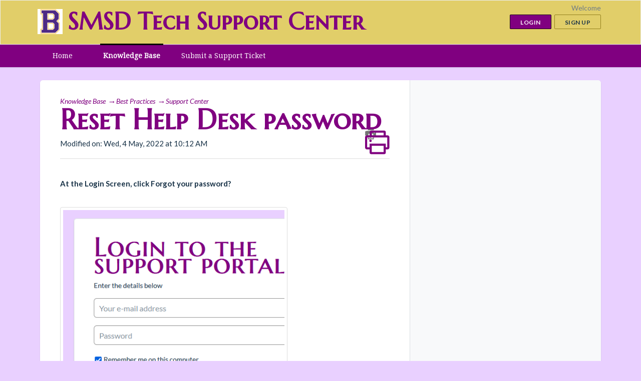

--- FILE ---
content_type: text/html; charset=utf-8
request_url: https://support.smsd.us/support/solutions/articles/44002334257-reset-help-desk-password
body_size: 6950
content:
<!DOCTYPE html>
       
        <!--[if lt IE 7]><html class="no-js ie6 dew-dsm-theme " lang="en" dir="ltr" data-date-format="non_us"><![endif]-->       
        <!--[if IE 7]><html class="no-js ie7 dew-dsm-theme " lang="en" dir="ltr" data-date-format="non_us"><![endif]-->       
        <!--[if IE 8]><html class="no-js ie8 dew-dsm-theme " lang="en" dir="ltr" data-date-format="non_us"><![endif]-->       
        <!--[if IE 9]><html class="no-js ie9 dew-dsm-theme " lang="en" dir="ltr" data-date-format="non_us"><![endif]-->       
        <!--[if IE 10]><html class="no-js ie10 dew-dsm-theme " lang="en" dir="ltr" data-date-format="non_us"><![endif]-->       
        <!--[if (gt IE 10)|!(IE)]><!--><html class="no-js  dew-dsm-theme " lang="en" dir="ltr" data-date-format="non_us"><!--<![endif]-->
	<head>
		
		<!-- Title for the page -->
<title> SMSD Tech Support Center </title>

<!-- Meta information -->

      <meta charset="utf-8" />
      <meta http-equiv="X-UA-Compatible" content="IE=edge,chrome=1" />
      <meta name="description" content= "" />
      <meta name="author" content= "" />
       <meta property="og:title" content="Reset Help Desk password" />  <meta property="og:url" content="https://support.smsd.us/support/solutions/articles/44002334257-reset-help-desk-password" />  <meta property="og:description" content="  At the Login Screen, click Forgot your password?         Enter your email address and click Reset My Password    An email will come to your SMSD email.  Use it to reset you password.  Make it the same as your AD/Outlook Password. " />  <meta property="og:image" content="https://s3.amazonaws.com/cdn.freshdesk.com/data/helpdesk/attachments/production/2043605231789/logo/drD_uNRYQL1NM8DTCxPCTpaUD7027lMfpg.png?X-Amz-Algorithm=AWS4-HMAC-SHA256&amp;amp;X-Amz-Credential=AKIAS6FNSMY2XLZULJPI%2F20260112%2Fus-east-1%2Fs3%2Faws4_request&amp;amp;X-Amz-Date=20260112T102353Z&amp;amp;X-Amz-Expires=604800&amp;amp;X-Amz-SignedHeaders=host&amp;amp;X-Amz-Signature=7f4f351ecd64d2489f95fd81d7a5ad4b3fba0a4e2d5bb0ed9140e24af3bcfc2c" />  <meta property="og:site_name" content="SMSD Tech Support Center" />  <meta property="og:type" content="article" />  <meta name="twitter:title" content="Reset Help Desk password" />  <meta name="twitter:url" content="https://support.smsd.us/support/solutions/articles/44002334257-reset-help-desk-password" />  <meta name="twitter:description" content="  At the Login Screen, click Forgot your password?         Enter your email address and click Reset My Password    An email will come to your SMSD email.  Use it to reset you password.  Make it the same as your AD/Outlook Password. " />  <meta name="twitter:image" content="https://s3.amazonaws.com/cdn.freshdesk.com/data/helpdesk/attachments/production/2043605231789/logo/drD_uNRYQL1NM8DTCxPCTpaUD7027lMfpg.png?X-Amz-Algorithm=AWS4-HMAC-SHA256&amp;amp;X-Amz-Credential=AKIAS6FNSMY2XLZULJPI%2F20260112%2Fus-east-1%2Fs3%2Faws4_request&amp;amp;X-Amz-Date=20260112T102353Z&amp;amp;X-Amz-Expires=604800&amp;amp;X-Amz-SignedHeaders=host&amp;amp;X-Amz-Signature=7f4f351ecd64d2489f95fd81d7a5ad4b3fba0a4e2d5bb0ed9140e24af3bcfc2c" />  <meta name="twitter:card" content="summary" />  <link rel="canonical" href="https://support.smsd.us/support/solutions/articles/44002334257-reset-help-desk-password" /> 

<!-- Responsive setting -->
<link rel="apple-touch-icon" href="https://s3.amazonaws.com/cdn.freshdesk.com/data/helpdesk/attachments/production/2043605231718/fav_icon/Pm0fzp6z9Bw7S7ph2ruE0woW9iBgHs_yUg.png" />
        <link rel="apple-touch-icon" sizes="72x72" href="https://s3.amazonaws.com/cdn.freshdesk.com/data/helpdesk/attachments/production/2043605231718/fav_icon/Pm0fzp6z9Bw7S7ph2ruE0woW9iBgHs_yUg.png" />
        <link rel="apple-touch-icon" sizes="114x114" href="https://s3.amazonaws.com/cdn.freshdesk.com/data/helpdesk/attachments/production/2043605231718/fav_icon/Pm0fzp6z9Bw7S7ph2ruE0woW9iBgHs_yUg.png" />
        <link rel="apple-touch-icon" sizes="144x144" href="https://s3.amazonaws.com/cdn.freshdesk.com/data/helpdesk/attachments/production/2043605231718/fav_icon/Pm0fzp6z9Bw7S7ph2ruE0woW9iBgHs_yUg.png" />
        <meta name="viewport" content="width=device-width, initial-scale=1.0, maximum-scale=5.0, user-scalable=yes" /> 

<link href="https://fonts.googleapis.com/css?family=Lato&amp;subset=latin-ext" rel="stylesheet">
<link href="https://fonts.googleapis.com/css?family=Marcellus+SC" rel="stylesheet">
<link href="https://fonts.googleapis.com/css?family=Noto+Serif" rel="stylesheet">
		
		<!-- Adding meta tag for CSRF token -->
		<meta name="csrf-param" content="authenticity_token" />
<meta name="csrf-token" content="tpqquLHfsyLUf2IPz2DhctUHAtnFwzRMq8qUncZED5H7tOnSorVu/sa87KeVpgw8DYbDYRgb21nkFl3Y9JWHxg==" />
		<!-- End meta tag for CSRF token -->
		
		<!-- Fav icon for portal -->
		<link rel='shortcut icon' href='https://s3.amazonaws.com/cdn.freshdesk.com/data/helpdesk/attachments/production/2043605231718/fav_icon/Pm0fzp6z9Bw7S7ph2ruE0woW9iBgHs_yUg.png' />

		<!-- Base stylesheet -->
 
		<link rel="stylesheet" media="print" href="https://assets8.freshdesk.com/assets/cdn/portal_print-6e04b27f27ab27faab81f917d275d593fa892ce13150854024baaf983b3f4326.css" />
	  		<link rel="stylesheet" media="screen" href="https://assets6.freshdesk.com/assets/cdn/falcon_portal_utils-a58414d6bc8bc6ca4d78f5b3f76522e4970de435e68a5a2fedcda0db58f21600.css" />	

		
		<!-- Theme stylesheet -->

		<link href="/support/theme.css?v=4&amp;d=1655817290" media="screen" rel="stylesheet" type="text/css">

		<!-- Google font url if present -->
		<link href='https://fonts.googleapis.com/css?family=Lato:regular,italic,700,900,900italic' rel='stylesheet' type='text/css' nonce='2XwA1kvTbY4xC8pilkG7Jw=='>

		<!-- Including default portal based script framework at the top -->
		<script src="https://assets8.freshdesk.com/assets/cdn/portal_head_v2-d07ff5985065d4b2f2826fdbbaef7df41eb75e17b915635bf0413a6bc12fd7b7.js"></script>
		<!-- Including syntexhighlighter for portal -->
		<script src="https://assets3.freshdesk.com/assets/cdn/prism-841b9ba9ca7f9e1bc3cdfdd4583524f65913717a3ab77714a45dd2921531a402.js"></script>

		

		<!-- Access portal settings information via javascript -->
		 <script type="text/javascript">     var portal = {"language":"en","name":"SMSD Tech Support Center","contact_info":"","current_page_name":"article_view","current_tab":"solutions","vault_service":{"url":"https://vault-service.freshworks.com/data","max_try":2,"product_name":"fd"},"current_account_id":1097493,"preferences":{"bg_color":"#e9d0ff","header_color":"#E1CE69","help_center_color":"#FFFFFF","footer_color":"#060006","tab_color":"#800080","tab_hover_color":"#060006","btn_background":"#E1CE69","btn_primary_background":"#800080","baseFont":"Lato","textColor":"#183247","headingsFont":"Lato","headingsColor":"#183247","linkColor":"#800080","linkColorHover":"#832000","inputFocusRingColor":"#e1ce69","nonResponsive":"false"},"image_placeholders":{"spacer":"https://assets6.freshdesk.com/assets/misc/spacer.gif","profile_thumb":"https://assets8.freshdesk.com/assets/misc/profile_blank_thumb-4a7b26415585aebbd79863bd5497100b1ea52bab8df8db7a1aecae4da879fd96.jpg","profile_medium":"https://assets10.freshdesk.com/assets/misc/profile_blank_medium-1dfbfbae68bb67de0258044a99f62e94144f1cc34efeea73e3fb85fe51bc1a2c.jpg"},"falcon_portal_theme":true,"current_object_id":44002334257};     var attachment_size = 20;     var blocked_extensions = "";     var allowed_extensions = "";     var store = { 
        ticket: {},
        portalLaunchParty: {} };    store.portalLaunchParty.ticketFragmentsEnabled = false;    store.pod = "us-east-1";    store.region = "US"; </script> 


			
	</head>
	<body>
            	
		
		
		
	<header class="banner">
		<div class="banner-wrapper page">
			<div class="banner-title">
				<a href="/support/home"class='portal-logo'><span class="portal-img"><i></i>
                    <img src='https://s3.amazonaws.com/cdn.freshdesk.com/data/helpdesk/attachments/production/2043605231789/logo/drD_uNRYQL1NM8DTCxPCTpaUD7027lMfpg.png' alt="Logo"
                        onerror="default_image_error(this)" data-type="logo" />
                 </span></a>
				<h1 class="ellipsis heading">SMSD Tech Support Center</h1>
			</div>
			<nav class="banner-nav">
				 <div class="welcome">Welcome <b></b> </div>  <b><a href="/support/login"><b>Login</b></a></b> &nbsp;<b><a href="/support/signup"><b>Sign up</b></a></b>
			</nav>
		</div>
	</header>
	<nav class="page-tabs">
		<div class="page no-padding no-header-tabs">
			
				<a data-toggle-dom="#header-tabs" href="#" data-animated="true" class="mobile-icon-nav-menu show-in-mobile"></a>
				<div class="nav-link" id="header-tabs">
					
						
							<a href="/support/home" class="">Home</a>
                  		
					
						
							<a href="/support/solutions" class="active">Solutions</a>
                  		
					
				<a href="https://support.smsd.us/support/tickets/new">Submit a Support Ticket</a>
          		</div>
			
          
		</div>
	</nav>




<script>
jQuery(document).ready(function(){
jQuery("#header-tabs a:contains('Solutions')").text("Knowledge Base");
});
</script>
<div class="page">
	
	
	<!-- Notification Messages -->
	 <div class="alert alert-with-close notice hide" id="noticeajax"></div> 

	
	<div class="c-wrapper">		
		<section class="main content rounded-6 min-height-on-desktop fc-article-show" id="article-show-44002334257">
	<div class="breadcrumb">
		<a href="/support/solutions"> Solution home </a>
		<a href="/support/solutions/44000627006">Best Practices</a>
		<a href="/support/solutions/folders/44001125294">Support Center</a>
	</div>
	<b class="page-stamp page-stamp-article">
		<b class="icon-page-article"></b>
	</b>

	<h2 class="heading">Reset Help Desk password
		<a href="javascript:print();" class="icon-print solution-print-icon" title="Print this Article"></a>
	</h2>
	
	<p>Modified on: Wed, 4 May, 2022 at 10:12 AM</p>
	<hr />
	

	<article class="article-body" id="article-body" rel="image-enlarge">
		<h1 id="Introduction"><p dir="ltr">At the Login Screen, click <strong dir="ltr">Forgot your password?</strong></p><p><br></p><img src="https://s3.amazonaws.com/cdn.freshdesk.com/data/helpdesk/attachments/production/2043335016422/original/nGVE6_BMfy5JAqsvCXAPlFQBQlfvWO__Pw.png?1651673438" style="width: auto;" class="fr-fic fr-fil fr-dib" data-attachment="[object Object]" data-id="2043335016422"></h1><p><br></p><p dir="ltr">Enter your email address and click <strong>Reset My Password</strong></p><p dir="ltr"><img src="https://s3.amazonaws.com/cdn.freshdesk.com/data/helpdesk/attachments/production/2043335016928/original/G1-elWP0YFUmQGaq48wRNLQqE0DZq_qeyg.png?1651673484" style="width: auto;" class="fr-fic fr-fil fr-dib" data-attachment="[object Object]" data-id="2043335016928"></p><p dir="ltr">An email will come to your SMSD email. &nbsp;Use it to reset you password. &nbsp;Make it the same as your AD/Outlook Password.</p>
	</article>

	<hr />	
		

		<p class="article-vote" id="voting-container" 
											data-user-id="" 
											data-article-id="44002334257"
											data-language="en">
										Did you find it helpful?<span data-href="/support/solutions/articles/44002334257/thumbs_up" class="vote-up a-link" id="article_thumbs_up" 
									data-remote="true" data-method="put" data-update="#voting-container" 
									data-user-id=""
									data-article-id="44002334257"
									data-language="en"
									data-update-with-message="Glad we could be helpful. Thanks for the feedback.">
								Yes</span><span class="vote-down-container"><span data-href="/support/solutions/articles/44002334257/thumbs_down" class="vote-down a-link" id="article_thumbs_down" 
									data-remote="true" data-method="put" data-update="#vote-feedback-form" 
									data-user-id=""
									data-article-id="44002334257"
									data-language="en"
									data-hide-dom="#voting-container" data-show-dom="#vote-feedback-container">
								No</span></span></p><a class="hide a-link" id="vote-feedback-form-link" data-hide-dom="#vote-feedback-form-link" data-show-dom="#vote-feedback-container">Send feedback</a><div id="vote-feedback-container"class="hide">	<div class="lead">Sorry we couldn't be helpful. Help us improve this article with your feedback.</div>	<div id="vote-feedback-form">		<div class="sloading loading-small loading-block"></div>	</div></div>
		
</section>
<section class="sidebar content rounded-6 fc-related-articles">
	<div id="related_articles"><div class="cs-g-c"><section class="article-list"><h3 class="list-lead">Related Articles</h3><ul rel="remote" 
			data-remote-url="/support/search/articles/44002334257/related_articles?container=related_articles&limit=10" 
			id="related-article-list"></ul></section></div></div>
</section>

<script> 
jQuery(".breadcrumb a:nth-child(1)").text('Knowledge Base');
 </script>
	</div>
	

	

</div>



<footer class="footer rounded-6">
		<nav class="footer-links page no-padding">
			
					
						<a href="/support/home" class="">Home</a>
					
						<a href="/support/solutions" class="active">Solutions</a>
					
			
			
			
           <a href="https://support.smsd.us/support/tickets/new">Submit a Support Ticket</a>
		</nav>
	</footer>
	


<script>
jQuery(document).ready(function(){
jQuery(".footer-links.page.no-padding a:contains('Solutions')").text("Knowledge Base");});
</script>



			<script src="https://assets9.freshdesk.com/assets/cdn/portal_bottom-0fe88ce7f44d512c644a48fda3390ae66247caeea647e04d017015099f25db87.js"></script>

		<script src="https://assets2.freshdesk.com/assets/cdn/redactor-642f8cbfacb4c2762350a557838bbfaadec878d0d24e9a0d8dfe90b2533f0e5d.js"></script> 
		<script src="https://assets8.freshdesk.com/assets/cdn/lang/en-4a75f878b88f0e355c2d9c4c8856e16e0e8e74807c9787aaba7ef13f18c8d691.js"></script>
		<!-- for i18n-js translations -->
  		<script src="https://assets7.freshdesk.com/assets/cdn/i18n/portal/en-7dc3290616af9ea64cf8f4a01e81b2013d3f08333acedba4871235237937ee05.js"></script>
		<!-- Including default portal based script at the bottom -->
		<script nonce="2XwA1kvTbY4xC8pilkG7Jw==">
//<![CDATA[
	
	jQuery(document).ready(function() {
					
		// Setting the locale for moment js
		moment.lang('en');

		var validation_meassages = {"required":"This field is required.","remote":"Please fix this field.","email":"Please enter a valid email address.","url":"Please enter a valid URL.","date":"Please enter a valid date.","dateISO":"Please enter a valid date ( ISO ).","number":"Please enter a valid number.","digits":"Please enter only digits.","creditcard":"Please enter a valid credit card number.","equalTo":"Please enter the same value again.","two_decimal_place_warning":"Value cannot have more than 2 decimal digits","select2_minimum_limit":"Please type %{char_count} or more letters","select2_maximum_limit":"You can only select %{limit} %{container}","maxlength":"Please enter no more than {0} characters.","minlength":"Please enter at least {0} characters.","rangelength":"Please enter a value between {0} and {1} characters long.","range":"Please enter a value between {0} and {1}.","max":"Please enter a value less than or equal to {0}.","min":"Please enter a value greater than or equal to {0}.","select2_maximum_limit_jq":"You can only select {0} {1}","facebook_limit_exceed":"Your Facebook reply was over 8000 characters. You'll have to be more clever.","messenger_limit_exceeded":"Oops! You have exceeded Messenger Platform's character limit. Please modify your response.","not_equal_to":"This element should not be equal to","email_address_invalid":"One or more email addresses are invalid.","twitter_limit_exceed":"Oops! You have exceeded Twitter's character limit. You'll have to modify your response.","password_does_not_match":"The passwords don't match. Please try again.","valid_hours":"Please enter a valid hours.","reply_limit_exceed":"Your reply was over 2000 characters. You'll have to be more clever.","url_format":"Invalid URL format","url_without_slash":"Please enter a valid URL without '/'","link_back_url":"Please enter a valid linkback URL","requester_validation":"Please enter a valid requester details or <a href=\"#\" id=\"add_requester_btn_proxy\">add new requester.</a>","agent_validation":"Please enter valid agent details","email_or_phone":"Please enter a Email or Phone Number","upload_mb_limit":"Upload exceeds the available 15MB limit","invalid_image":"Invalid image format","atleast_one_role":"At least one role is required for the agent","invalid_time":"Invalid time.","remote_fail":"Remote validation failed","trim_spaces":"Auto trim of leading & trailing whitespace","hex_color_invalid":"Please enter a valid hex color value.","name_duplication":"The name already exists.","invalid_value":"Invalid value","invalid_regex":"Invalid Regular Expression","same_folder":"Cannot move to the same folder.","maxlength_255":"Please enter less than 255 characters","decimal_digit_valid":"Value cannot have more than 2 decimal digits","atleast_one_field":"Please fill at least {0} of these fields.","atleast_one_portal":"Select atleast one portal.","custom_header":"Please type custom header in the format -  header : value","same_password":"Should be same as Password","select2_no_match":"No matching %{container} found","integration_no_match":"no matching data...","time":"Please enter a valid time","valid_contact":"Please add a valid contact","field_invalid":"This field is invalid","select_atleast_one":"Select at least one option.","ember_method_name_reserved":"This name is reserved and cannot be used. Please choose a different name."}	

		jQuery.extend(jQuery.validator.messages, validation_meassages );


		jQuery(".call_duration").each(function () {
			var format,time;
			if (jQuery(this).data("time") === undefined) { return; }
			if(jQuery(this).hasClass('freshcaller')){ return; }
			time = jQuery(this).data("time");
			if (time>=3600) {
			 format = "hh:mm:ss";
			} else {
				format = "mm:ss";
			}
			jQuery(this).html(time.toTime(format));
		});
	});

	// Shortcuts variables
	var Shortcuts = {"global":{"help":"?","save":"mod+return","cancel":"esc","search":"/","status_dialog":"mod+alt+return","save_cuctomization":"mod+shift+s"},"app_nav":{"dashboard":"g d","tickets":"g t","social":"g e","solutions":"g s","forums":"g f","customers":"g c","reports":"g r","admin":"g a","ticket_new":"g n","compose_email":"g m"},"pagination":{"previous":"alt+left","next":"alt+right","alt_previous":"j","alt_next":"k"},"ticket_list":{"ticket_show":"return","select":"x","select_all":"shift+x","search_view":"v","show_description":"space","unwatch":"w","delete":"#","pickup":"@","spam":"!","close":"~","silent_close":"alt+shift+`","undo":"z","reply":"r","forward":"f","add_note":"n","scenario":"s"},"ticket_detail":{"toggle_watcher":"w","reply":"r","forward":"f","add_note":"n","close":"~","silent_close":"alt+shift+`","add_time":"m","spam":"!","delete":"#","show_activities_toggle":"}","properties":"p","expand":"]","undo":"z","select_watcher":"shift+w","go_to_next":["j","down"],"go_to_previous":["k","up"],"scenario":"s","pickup":"@","collaboration":"d"},"social_stream":{"search":"s","go_to_next":["j","down"],"go_to_previous":["k","up"],"open_stream":["space","return"],"close":"esc","reply":"r","retweet":"shift+r"},"portal_customizations":{"preview":"mod+shift+p"},"discussions":{"toggle_following":"w","add_follower":"shift+w","reply_topic":"r"}};
	
	// Date formats
	var DATE_FORMATS = {"non_us":{"moment_date_with_week":"ddd, D MMM, YYYY","datepicker":"d M, yy","datepicker_escaped":"d M yy","datepicker_full_date":"D, d M, yy","mediumDate":"d MMM, yyyy"},"us":{"moment_date_with_week":"ddd, MMM D, YYYY","datepicker":"M d, yy","datepicker_escaped":"M d yy","datepicker_full_date":"D, M d, yy","mediumDate":"MMM d, yyyy"}};

	var lang = { 
		loadingText: "Please Wait...",
		viewAllTickets: "View all tickets"
	};


//]]>
</script> 

		

		<img src='/support/solutions/articles/44002334257-reset-help-desk-password/hit' alt='Article views count' aria-hidden='true'/>
		<script type="text/javascript">
     		I18n.defaultLocale = "en";
     		I18n.locale = "en";
		</script>
			
    	


		<!-- Include dynamic input field script for signup and profile pages (Mint theme) -->

	</body>
</html>
